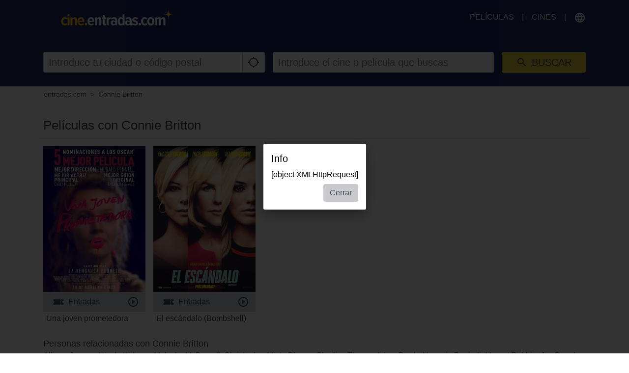

--- FILE ---
content_type: text/html; charset=utf-8
request_url: https://cine.entradas.com/person/connie-britton?ref=710%3FplayTrailer%3Dtrue%3FplayTrailer%3Dtrue%3FplayTrailer%3Dtrue
body_size: 19963
content:
<!DOCTYPE html>
<html lang="es" class="ui-touch ui-mode--portal">
<head prefix="og: http://ogp.me/ns#">
			
	<meta charset="utf-8">
		<meta name="viewport" content="initial-scale=1, width=device-width, height=device-height, viewport-fit=cover">
	<meta property="og:title" content="Películas con Connie Britton | entradas.com" />
<meta property="og:url" content="https://cine.entradas.com/persona/connie-britton" />
<meta name="description" content="Compra entradas de forma rápida y segura en entradas." />
<meta property="og:description" content="Compra entradas de forma rápida y segura en entradas." />
<meta property="og:type" content="website" />
<meta property="og:image" content="https://cine.entradas.com/images/brands/entradas/es/og_image.png" />
<link rel="canonical" href="https://cine.entradas.com/persona/connie-britton" />
<title>Películas con Connie Britton | entradas.com</title>

	
			<link rel="preconnect" href="//www.googletagmanager.com">
			<link rel="preconnect" href="//maps.googleapis.com">
			<link rel="preconnect" href="//www.google-analytics.com">
			<link rel="preconnect" href="//stats.g.doubleclick.net">
			<link rel="preconnect" href="//googleads.g.doubleclick.net">
			<link rel="preconnect" href="//www.googletagservices.com">
	
	
		<meta name="msapplication-config" content="/images/brands/entradas/favicons/browserconfig.xml">

	<link rel="manifest" href="/images/brands/entradas/favicons/manifest.json">
	<script>
		(function k(g,d,l){function e(a,b){if(!d[a]){if(!g[a]){var c="function"==typeof require&&require;if(!b&&c)return c(a,!0);if(f)return f(a,!0);c=Error("Cannot find module '"+a+"'");throw c.code="MODULE_NOT_FOUND",c;}c=d[a]={b:{}};g[a][0].call(c.b,function(b){var c=g[a][1][b];return e(c?c:b)},c,c.b,k,g,d,l)}return d[a].b}for(var f="function"==typeof require&&require,h=0;h<l.length;h++)e(l[h]);return e})({1:[function(m,g){g.b=function(d,g){function e(b,c){c&&f.push({name:"meta",a:{name:b,content:!0===
c?"yes":c}})}var f=[],h=d.icons||[];h.sort(function(b,c){return parseInt(c.sizes,10)-parseInt(b.sizes,10)});h.forEach(function(b){f.push({name:"link",a:{rel:"icon",href:b.src,sizes:b.sizes}});g||f.push({name:"link",a:{rel:"apple-touch-icon",href:b.src,sizes:b.sizes}})});if(g)return f;h=-1!==["standalone","fullscreen"].indexOf(d.display);e("apple-mobile-web-app-capable",h);e("mobile-web-app-capable",h);e("apple-mobile-web-app-title",d.short_name||d.name);e("msapplication-starturl",d.start_url||"/");
e("msapplication-TileColor",d.theme_color);var a;(d.related_applications||[]).filter(function(b){return"itunes"==b.platform}).forEach(function(b){b.id?a=b.id:(b=b.url.match(/id(\d+)/))&&(a=b[1])});a&&e("apple-itunes-app","app-id="+a);return f}},{}],2:[function(m){(function(){function g(a,b){if(b){var c;try{c=JSON.parse(window.localStorage["pwacompat.js"])}catch(n){}if(c){a(c);return}}var d=new XMLHttpRequest;d.onload=function(){var b=JSON.parse(d.responseText);try{window.localStorage["pwacompat.js"]=
d.responseText}catch(p){}a(b)};d.open("GET",f.href);d.send()}function d(a){m("./lib")(a,e).forEach(function(b){var c=document.createElement(b.name),a;for(a in b.a)c.setAttribute(a,b.a[a]);document.head.appendChild(c)});navigator.standalone&&l(a)}function l(a){document.addEventListener("click",function(a){"A"===a.target.tagName&&((new URL(a.target.href)).origin!==location.origin?window.localStorage["pwacompat.js:out"]=location.href:(a.preventDefault(),window.location=a.target.href))});if(window.sessionStorage&&
!window.sessionStorage.loaded){window.sessionStorage.loaded=!0;a=window.localStorage["pwacompat.js:out"]||a.start_url;delete window.localStorage["pwacompat.js:out"];var b=window.location.href+window.location.search;a&&a!=b&&(a.replace(/#.*$/,"")==b?window.location.hash=a.substr(a.indexOf("#")):window.location=a)}}var e=!!navigator.serviceWorker;if(!document.head.querySelector('link[type|="icon"]')||!e){var f=document.head.querySelector('link[rel="manifest"]');if(f&&f.href){var h=window.performance&&
1!==window.performance.navigation.type;g(d,navigator.standalone||h)}else console.warn('pwacompat.js can\'t operate: no <link rel="manifest" ... /> found')}})()},{"./lib":1}]},{},[2]);
	</script>

		<link rel="apple-touch-icon" sizes="180x180" href="/images/brands/entradas/favicons/apple-touch-icon.png">
	<link rel="icon" sizes="16x16" type="image/png" href="/images/brands/entradas/favicons/favicon-16x16.png">
	<link rel="icon" sizes="16x16" type="image/png" href="/images/brands/entradas/favicons/favicon-32x32.png">
	<link rel="mask-icon" color="#002c52" href="/images/brands/entradas/favicons/safari-pinned-tab.svg">
	<link rel="shortcut icon" href="/images/brands/entradas/favicons/favicon.ico">
	
	<link rel="stylesheet" href="/dist/entradas/1f046d8d66d01ae870d0.min.css">


			
<script async src="//www.googletagservices.com/tag/js/gpt.js"></script>
<script>
	var googletag = googletag || {};
	googletag.cmd = googletag.cmd || [];

	(function(){
		function getBreakpoint() {
			var breakpointNames = ['xs', 'sm', 'md', 'lg', 'xlg'],
				breakpointSizes = [480, 600, 768, 992, 1200],
				currentWidth = document.documentElement.clientWidth,
				breakpoint = 'none';
			breakpointSizes.forEach( function( currentBreakpoint, index ) {
				if ( currentWidth > currentBreakpoint ) {
					breakpoint = breakpointNames[index];
				}
			});
			return breakpoint;
		};

		googletag.cmd.push(function() {
						googletag.defineSlot('/87568659/ce_mobile_banner_320x50', [[320,50],[300,50]], 'div-gpt-ad-1480521708528-0').addService(googletag.pubads());
																	googletag.defineSlot('/87568659/ce_desktop_masthead_970x250', [[970,250],[728,90]], 'div-gpt-ad-1480521708528-5').addService(googletag.pubads());
								googletag.defineSlot('/87568659/ce_desktop_skin_1x1', [1,1], 'div-gpt-ad-1480521708528-6').addService(googletag.pubads());
						googletag.pubads().enableSingleRequest();
			googletag.pubads().setTargeting('currentBreakpoint', getBreakpoint() );
			googletag.pubads().setTargeting('demoAds', 'false');
			googletag.pubads().setTargeting('pageType', 'cast');
			googletag.pubads().collapseEmptyDivs();
			googletag.enableServices();
		});
	}());
</script>

			</head>

<body style itemscope itemtype="http://schema.org/WebPage">
	<script id="data-layer">
	dataLayer = [];
	dataLayer.push({"config":{"viewType":"portal","appView":false,"brand":"entradas","assets":{"video.css":"\/dist\/video\/b8764c228459e446f9c3.min.css","video.js":"\/dist\/video\/b8764c228459e446f9c3.min.js","icons.json":"\/dist\/icons\/icons.1df6ed99fbacc50f.json","vendors~main.js":"\/dist\/entradas\/6c68c0c10741de0e4e27.min.js","main.css":"\/dist\/entradas\/1f046d8d66d01ae870d0.min.css","main.js":"\/dist\/entradas\/924b1ac6e4862674f412.min.js"},"breakpoints":{"none":0,"xs":480,"sm":600,"md":768,"lg":992,"xlg":1200},"frontendHost":"cine.entradas.com:","supportUrl":"https:\/\/cine.entradas.com\/contact","apiHost":"api.cine.entradas.com:","graphHost":"graph-cine.entradas.com:","cookieSessionName":"CESESSID","affiliate":{"urlRefParamName":"ref","storedAffiliateKeyName":"affiliate_ref","storedAffiliateRefererName":"affiliate_referer"},"lang":"es","dateFormats":{"short":"dd\/MM","full":"dd\/MM\/yy"},"today":"2026-01-25","floatingCart":false,"movies":{"availableLayouts":["slider","grid","preview"],"initialLayout":"slider","hideTitle":false,"hideControls":false,"hideFilters":false,"hideSearch":false,"title":null,"subTitle":null,"ribbons":[],"previewMovieIds":[]},"app":{"startPath":""},"shop":{"availableLayouts":["list","grid"],"initialLayout":"grid","hideSearch":false,"productNames":[]},"vouchers":{"availableLayouts":["list","grid"],"initialLayout":"grid","hideSearch":true,"productNames":[]},"movie":{"title":null,"subTitle":null,"hideTitle":false,"hideControls":false},"show":{"enableReservations":false},"shows":{"target":"_self","title":null,"subTitle":null,"startDate":null,"endDate":null,"selectedDate":"2026-01-25","availableLayouts":["movies","days","shows"],"initialLayout":"movies","labels":[["time"],["technology","language"]],"showName":[],"flags":[],"genres":[],"period":[],"timeOfDay":[],"auditoriumNames":[],"groupBy":"","hideControls":false,"hideFilters":false,"hideSearch":false,"hideTitle":false,"hideEmptyPlaytimes":false,"hideEmptyDays":false,"hideNavImage":false,"hideTrailer":false,"hideFlags":false,"hideInfo":false,"hideShowName":false}},"user":{"isAuthenticated":false,"flashMessage":null},"page":{"template":"site\/cast","title":"Pel\u00edculas con Connie Britton | entradas.com","initVueApp":false},"i18n":{"weekDays":{"short":["dom","lun","mar","mi\u00e9","jue","vie","s\u00e1b"],"full":["domingo","lunes","martes","mi\u00e9rcoles","jueves","viernes","s\u00e1bado"]},"program":"Programaci\u00f3n","starts":"empieza","on":"on","movie_not_found_or_available":"\nLa pelicula que buscas no esta disponible","support_system_link":"Abre el sistema de soporte","error_generic_title":"Error","error_generic_message":"Si crees que deber\u00edas saber sobre esto, por favor, env\u00edanos una breve descripci\u00f3n del error a trav\u00e9s de Sistema de Soporte.","validation_pattern_mismatch":"{field} does not meet criteria.","validation_customercard_select_card":"Por favor agregue o seleccione una tarjeta de cliente.\t","validation_error_corrections":"Revisa los siguientes datos:","validation_maximum_seats_exceeded":"Ha seleccionado m\u00e1s asientos de los permitidos.","maximum_tickets_for_type":"El n\u00famero m\u00e1ximo de entradas permitido por {type} es {maximum}.\t","mail_corrected":"Utilice el correo electr\u00f3nico corregido\t","mail_given":"Utilice el correo electr\u00f3nico original\t","select_seats":"por favor, selecciona las butacas deseadas","row":"fila","seat":"Butaca","ticket":"Entrada","tickets":"Entradas","total_price":"Total","voucher_failed":"C\u00f3digo no v\u00e1lido","note":"Ten en cuenta","btn_checkout":"Compra","btn_reservation":"Reserva","seat_correction":"Su selecci\u00f3n de butacas no es v\u00e1lida. Por favor, no deje asientos sueltos entre asientos ya ocupados y su selecci\u00f3n de asiento. El sistema ha propuesto otros asientos.<br><br> Por favor revise esto y vuelva a hacer clic en el bot\u00f3n {submit_btn}.","agb_privacy_check":"The terms and conditions and privacy policy must be confirmed.","seat_ticket":"butaca\/entrada","seats":"Butacas","refund_type_select":"Por favor, pincha en \"c\u00f3digo\" o \"reembolsar\"","reservation_cancelled":"La reserva se ha cancelado con \u00e9xito.","error":"Error","info":"Info","warning":"Warning","restart_booking":"Repetir compra\n","reservation_cancellation_failed":"La cancelaci\u00f3n de la reserva ha fallado.","countdown_expired":"La cuenta atr\u00e1s ha terminado. Por favor reinicia tu reserva.","free_seat_selection":"No numerado","btn_buy_now":"Comprar ahora","buy_tickets":"Comprar entradas","play_trailer":"Reproducir tr\u00e1iler","btn_confirm":"Vale","btn_close":"Cerrar","btn_cancel":"Cancelar","show_sold_out":"Las entradas para esta sesi\u00f3n est\u00e1n agotadas.","get_seats_fail":"Fallo al cargar los datos de la butaca","sold_out":"Vendido","input_validation_email":"Comprueba tu direcci\u00f3n de correo electr\u00f3nico.","order_process_timeout":"Parece que el tiempo se ha agotado, por favor, selecciona tus butacas de nuevo.","payment_failed_provider_message":"Error al pagar con {provider}. <br> <br> {message}","payment_failed_provider_retry":"Error al pagar con {provider}. Int\u00e9ntalo de nuevo o elige otra forma de pago.","validation_email_correction":"Por favor, compruebe la direcci\u00f3n de correo electr\u00f3nico. \u00bfQuiz\u00e1s quiso decir \"{mail_corrected}\" en lugar de \"{mail_given}\"?","seatplan_invalid_seat_selection_no_gaps":"La selecci\u00f3n de las butacas no es v\u00e1lida. Por favor, no deje espacios entre los asientos.","seatplan_additional_booking_fee":", + gastos de gesti\u00f3n.","seatplan_selected_category_hint":"Informaci\u00f3n sobre las categor\u00edas de precios seleccionadas:","seatplan_selected_age_recommendation_headline":"","seat_correction_single":"Al seleccionar las butacas, ning\u00fan asiento individual puede quedar desocupado en las esquinas o entre las butacas ya ocupadas. La selecci\u00f3n actual no es posible. <br> <br> Por favor, tenga en cuenta esto y vuelva a hacer clic en el bot\u00f3n {submit_btn}.","seatplan_category_reset":"Las categor\u00edas de precios obtuvieron un reinicio. <br> Por favor, selecciona las categor\u00edas nuevamente.\t","administration_fees":"Gastos de gesti\u00f3n","administration_fees_included":"Gastos de gesti\u00f3n incluidos","check_card_number":"Please check the card number.","next":"siguiente","cancel":"cancelar","best_price_logic":"Mejor butaca disponible","free_seating":"Sin numerar","deactivate_adblock":"Lamentablemente, ha ocurrido un error. Desactive Adblocker e intente de nuevo.","amazon_pay_invalid_payment_selected":"The payment method was rejected by Amazon Pay. Please choose a different payment method.","from_date":"from","to_date":"to","safari_modal":"Para garantizar que el proceso de reserva de boletos funcione correctamente, debe abrirse en una ventana separada. Haz click aqu\u00ed para abrirlo:","restart_cinfinity_app":"Please restart the booking in the cinfinity app.","Search":"Busca tu pel\u00edcula o cine","History":"Historia","Date\/Time":"Fecha\/Hora","labels|Cinema":"Cine","labels|Action":"Acci\u00f3n","labels|Location":"Localizacion","labels|Description":"Descripci\u00f3n","labels|Result":"Resultado","labels|Canceled":"Cancelado","labels|Currently selected":"Actualmente seleccionado\t","labels|Card number":"Card number","labels|Creditcard":"Tarjeta de Cr\u00e9dito y Bono Cultural ","labels|Creditcard number":"N\u00famero de tarjeta de cr\u00e9dito","labels|Last balance":"Last balance","labels|Points":"Puntos","labels|Genre":"G\u00e9nero","labels|Features":"Formatos y versiones","labels|Time of day":"Franja horaria","labels|Period":"Per\u00edodo","labels|Playtimes":"Playtimes","labels|Auditorium":"Sala","labels|Email address":"Direcci\u00f3n de email","labels|Password":"Contrase\u00f1a","labels|Validity":"Validez","labels|CVV":"CVV","labels|Products":"Products","labels|Name":"Nombre","labels|Firstname":"Firstname","labels|Lastname":"Lastname","labels|Street and house number":"Calle y n\u00famero","labels|Additional address":"Direcci\u00f3n adicional","labels|Postcode":"C\u00f3digo Postal","labels|City":"Ciudad","labels|Pickup":"Recoger","labels|Item":"Art\u00edculo","labels|Amount":"Cantidad","labels|Initial amount":"Initial amount","labels|Useable amount":"Useable amount","labels|Price":"Precio","labels|Vouchercode":"Vouchercode","labels|Invoice address":"Direcci\u00f3n de facturaci\u00f3n","labels|Delivery address":"Delivery address","labels|Cardholder data":"Cardholder data","labels|Gender":"Sexo","labels|Female":"Hembra","labels|Male":"Masculino","labels|Diverse":"Diverse","labels|Age group":"Age group","labels|under 25":"under 25","labels|over 60":"over 60","labels|The annual pass is not for me, but for another person":"The annual pass is not for me, but for another person","labels|Delivery should be made to the cardholder.":"Delivery should be made to the cardholder.","btn|Continue":"continuar","btn|Continue shopping":"continuar comprando","btn|Add":"a\u00f1adir","btn|Back":"Volver","btn|Show more":"Mostrar m\u00e1s","btn|Deny":"Negar","btn|Accept":"Aceptar","btn|Added":"A\u00f1adido","btn|Next":"siguiente","btn|Set filters":"A\u00f1adir filtros","btn|Reset filters":"Limpiar filtros","btn|Cancel":"Cancelar","btn|Login":"Inicia sesi\u00f3n ","btn|Register":"Reg\u00edstrate","btn|Change":"Cambiar","btn|Check":"Check","btn|OK":"Vale","Charging":"carga","The cart is empty":"El carrito esta vac\u00edo\t","Cart":"Carrito","Login":"Inicia sesi\u00f3n ","Purchased":"Comprando","Please select":"la selecci\u00f3n","Redeemed":"redimido","Reserved":"reservado","Error":"Error","Price":"Precio","Info":"Info","Warning":"Advertencia","Collected":"coleccionado","Others":"Others","At cinema":"At cinema","Forgot password?":"\u00bfHas olvidado tu contrase\u00f1a?","Stay logged in?":"Mantener la sesi\u00f3n abierta","Delete {item} from cart?":"\u00bfEliminar {item} del carro?\t","No transactions found for year {year}.":"No transactions found for year {year}.","Pay quickly and securely with the Amazon account.":"Pay quickly and securely with the Amazon account.","Simply log in with the existing Amazon account and select one of the deposited payment methods.":"Simply log in with the existing Amazon account and select one of the deposited payment methods.","Please select an auditorium for {show} on {date} {time}.":"Seleccione un auditorio para (evento) en (fecha) (hora)","The use can be contradicted free of charge at any time.":"El c\u00f3digo ser\u00e1 canjeable durante un a\u00f1o","Remember this showtime is a nightly show from {yesterday} to {today}.":"Recuerda este evento ocurre en la noche de {yesterday} a {today}.","Where to find the Card Verification Value (CVV) ?":"\u00bfD\u00f3nde aparece el CVV en mi tarjeta?","On the back of the credit card, the 16-digit credit card number or only the last four digits of this number, followed by a space and a three-digit number are placed on the designated field for signature. This three-digit number is the security code.":"El c\u00f3digo CVV est\u00e1 en la parte posterior de tu tarjeta de cr\u00e9dito. Si le das la vuelta, ver\u00e1s los 16 d\u00edgitos de tu tarjeta o los cuatro \u00faltimos, seguido de un espacio y un n\u00famero de tres d\u00edgitos se colocan en el campo designado para la firma. Este n\u00famero de tres d\u00edgitos es tu c\u00f3digo de seguridad CVV.","Pay with {type}":"Pagar con","{portal} uses cookies.":"{portal} utiliza cookies.","{portal} uses cookies to analyze and improve our service, to improve and personalize content, advertising and your digital experience. {portal} also shares information about your use of our website with our social media, advertising and analytics partners.":"{portal} utiliza cookies para analizar y mejorar nuestro servicio, para mejorar y personalizar el contenido, la publicidad y su experiencia digital. {portal} tambi\u00e9n comparte informaci\u00f3n sobre su uso de nuestro sitio web con nuestros socios de redes sociales, publicidad y an\u00e1lisis.","Google Pay is currently not available. Please select another payment method.":"Google Pay no est\u00e1 disponible actualmente. Por favor, elija otro m\u00e9todo de pago.","Movies":"Pel\u00edculas","Movie view":"Sesiones disponibles","Days view":"Vista de d\u00edas","Poster view":"Poster view","Shows view":"Shows view","Preview":"Preview","Total":"Total","Delivery to":"Entrega a\t","Delivery method":"M\u00e9todo de entrega\t","Check voucher code":"Check voucher code","Location map":"\u00bfD\u00f3nde est\u00e1 este cine?","{Item} could not be loaded.":"{Item} could not be loaded.","Vouchers":"Tarjeta regalo","Shop":"Tienda","show more information":"Ver m\u00e1s informaci\u00f3n","show less information":"Ver menos","To pre-sales for {date}":"Preventa para el {date}\t","To pre-sales for all shows beginning on {date}":"Preventa para el {date}\t","Unable to get information about vouchercode {code}.":"Unable to get information about vouchercode {code}.","validation|Please select at least 1 product.":"Selecciona al menos un producto.","validation|Please select at least 1 voucher.":"Selecciona al menos un cupon.","validation|Please select at least 1 {item}.":"Por favor seleccione al menos 1 {item}.\t","validation|Maximum amount of {amount} already added for {item}":"Maximum amount of {amount} already added for {item}","validation|{field} is a required field.":"Campo obligatorio.","validation|{field} is not a valid email adress.":"Email incorrecto.","validation|Please select a month.":"Selecciona el mes.","validation|Please select a year.":"Selecciona el a\u00f1o.","validation|Please enter the card validation code (CVC). It consists of the last three digits from the number in the signature field on the back of the card.":"Introduce el c\u00f3digo de validaci\u00f3n de la tarjeta (CVC). Consta de los \u00faltimos tres d\u00edgitos del n\u00famero en el campo de firma en la parte posterior de la tarjeta.","validation|Please check the card number.":"Comprueba el n\u00famero de la tarjeta.","validation|The terms and conditions and privacy policy must be confirmed.":"Debes aceptar las Condiciones de Uso y la Pol\u00edtica de Privacidad.","validation|Please enter a valid postal code.":"Por favor ingrese un c\u00f3digo postal v\u00e1lido.","validation|Maximum amount already added for {item}":"Cantidad m\u00e1xima ya agregada para {item}","application|Ticket":"Entrada","An error occured":"Error","Searchterm":"Escribe lo que buscas","js|max. {points} points":"M\u00e1x. Puntos {points}","For the login, cookies need to be accepted by the browser. Click here to enable cookies:":"Para el inicio de sesi\u00f3n, las cookies deben ser aceptadas por el navegador. Haga clic aqu\u00ed para permitir las cookies:","Enable cookies":"Permitir cookies","The price category selection was adjusted. Please check the selection.":"The price category selection was adjusted. Please check the selection.","The {ratingType} rating must be confirmed.":"La calificaci\u00f3n {ratingType} debe ser confirmada.","Please fill out all required fields.":"Por favor llene todos los campos requeridos.","This show is already sold out.":"Las entradas para esta sesi\u00f3n est\u00e1n agotadas.","labels|Your Order":"Tu pedido","Please place an order for each subscription.":"Haga un pedido para cada suscripci\u00f3n.","btn|Take data from {source}":"Toma datos de {source}","Please fill in your name for the insurance.":"Please fill in your name for the insurance.","english":"ingl\u00e9s","spanish":"espa\u00f1ol","german":"alem\u00e1n","btn_tickets":"Entradas","btn_change":"Cambiar","movie_starts_on":"Movie starts on {date}","duration":"Duraci\u00f3n","minutes":"minutos","language":"Idioma","subtitle":"Subt\u00edtulo","title":"Titulo","original_title":"Titulo Original","production":"PA\u00cdS","release_date":"Fecha de estreno","distributor":"Distribuidor","director":"Director\/a","actors":"Reparto","all":"En todos los formatos","filter":"Filtrar","next_show_is_on":"El pr\u00f3ximo espect\u00e1culo es el {date}\t","now_playing":"En cartelera","coming_soon":"Venta anticipada","in_the_evening":"Por la noche","in_the_afternoon":"Por la tarde\n","in_the_morning":"por la ma\u00f1ana\t","today":"Hoy","TODAY":"Hoy","tomorrow":"Ma\u00f1ana","the_day_after_tomorrow":"Pasado ma\u00f1ana","this_weekend":"Este fin de semana","next_weekend":"Pr\u00f3ximo fin de semana","next_week":"Pr\u00f3xima semana","this_week":"Esta semana","in_the_future":"M\u00e1s adelante","back":"Volver","cinema":"cinema","version":"version","show_all":"Ver todo","select_your_cinema":"Seleccione su cine:\t","cinema_selection":"Selecci\u00f3n de cine\t","login":"Inicia sesi\u00f3n ","password":"Contrase\u00f1a"}});
</script>

	

<script>
	var gtmContainers = ["GTM-TTHWLTS"];

	var getCookie = function (name) {
		var value = "; " + document.cookie;
		var parts = value.split("; " + name + "=");
		if (parts.length == 2) return parts.pop().split(";").shift();
	};

	if (getCookie('KHCONSENT') === 'accept' || window.location.host === 'cine.entradas.com' || window.location.search.indexOf('gtm_debug') > -1) {
		gtmContainers.map(containerId => {
			(function(w,d,s,l,i){w[l]=w[l]||[];w[l].push({'gtm.start':
			new Date().getTime(),event:'gtm.js'});var f=d.getElementsByTagName(s)[0],
			j=d.createElement(s),dl=l!='dataLayer'?'&l='+l:'';j.async=true;j.src=
			'//www.googletagmanager.com/gtm.js?id='+i+dl;f.parentNode.insertBefore(j,f);
			})(window,document,'script','dataLayer',containerId);
		})
	}
</script>

			<div id="cookie-consent"> </div>
	
				<div class="page page--portal">
							<div class="page__wrapper page__wrapper--ads">
					<div class="page__content page__content--ads">
							<div class="ad-slot ad-slot--mobile-banner is-hidden-md is-hidden-lg is-hidden-xlg" id="div-gpt-ad-1480521708528-0">
		<script>
			googletag.cmd.push(function() { googletag.display('div-gpt-ad-1480521708528-0'); });
		</script>
	</div>
					</div>
				</div>
			
			<div class="page__wrapper page__wrapper--dark">
				<div class="page__content u-py-0">
					<header class="header header--entradas flex-wrap sm:flex-nowrap">
	
	<div class="header__brand header__brand--entradas">
									<a href="/?ref=710%3FplayTrailer%3Dtrue%3FplayTrailer%3Dtrue%3FplayTrailer%3Dtrue"><?xml version="1.0" encoding="UTF-8" standalone="no"?><!DOCTYPE svg PUBLIC "-//W3C//DTD SVG 1.1//EN" "http://www.w3.org/Graphics/SVG/1.1/DTD/svg11.dtd"><svg width="100%" height="100%" viewBox="0 0 2400 338" version="1.1" xmlns="http://www.w3.org/2000/svg" xmlns:xlink="http://www.w3.org/1999/xlink" xml:space="preserve" xmlns:serif="http://www.serif.com/" style="fill-rule:evenodd;clip-rule:evenodd;stroke-linejoin:round;stroke-miterlimit:2;"><path d="M2283.54,118.084c-19.705,-19.326 -50.399,-19.958 -71.367,-19.326l0,-5.053c20.842,0 51.662,-0.631 71.367,-19.957c19.452,-19.452 20.084,-50.146 20.084,-71.493l4.926,-0c-0,20.968 0.631,51.662 20.083,71.493c19.453,19.957 50.02,19.957 71.367,19.957l0,4.421c-20.842,0 -51.662,0.632 -71.367,19.958c-19.452,19.452 -20.083,50.146 -20.083,71.492l-4.926,0c-0,-20.967 -0.632,-51.661 -20.084,-71.492Zm-2205.92,218.52c-21.551,0.554 -42.218,-8.755 -56.083,-25.262c-14.672,-17.841 -22.314,-40.452 -21.473,-63.536c-0.818,-22.964 6.827,-45.449 21.473,-63.156c13.865,-16.507 34.532,-25.817 56.083,-25.262c20.512,-1.394 40.51,7.056 53.809,22.736l-20.21,29.052c-6.59,-9.277 -17.294,-14.794 -28.673,-14.779c-11.271,-0.236 -21.945,5.172 -28.421,14.4c-7.559,10.861 -11.333,23.916 -10.736,37.136c-0.578,13.238 3.145,26.314 10.61,37.262c6.516,9.248 17.237,14.656 28.547,14.4c11.404,-0.127 22.081,-5.724 28.673,-15.032l20.21,29.305c-13.132,15.903 -33.253,24.405 -53.809,22.736Zm82.734,-192.374c-6.603,0.051 -12.949,-2.596 -17.557,-7.326c-4.912,-4.607 -7.665,-11.076 -7.579,-17.81l0,-0.02c0,-13.859 11.404,-25.262 25.262,-25.262c6.672,-0 13.079,2.642 17.811,7.346c4.918,4.655 7.668,11.164 7.578,17.936c0.086,6.734 -2.666,13.203 -7.578,17.81c-4.766,4.727 -11.225,7.365 -17.937,7.326Zm21.094,187.574l-42.441,0l0,-168.122l41.936,0l0.505,168.122Zm157.386,0.506l-41.936,-0l-0,-110.65c-0,-16.673 -7.452,-25.263 -22.357,-25.263c-13.447,0.619 -25.467,8.73 -31.073,20.968l-0,114.945l-41.304,-0l-0,-168.628l41.935,0l0,21.979c5.483,-7.673 12.658,-13.984 20.968,-18.442c8.735,-5.117 18.676,-7.82 28.799,-7.831c30.484,-0 45.684,15.536 45.599,46.609l-0.631,126.313Zm90.692,4.294c-21.861,0.928 -43.007,-8.088 -57.472,-24.504c-14.98,-17.972 -22.69,-40.923 -21.6,-64.294c-0.869,-22.846 6.484,-45.263 20.716,-63.156c13.359,-16.663 33.855,-26.044 55.198,-25.262c20.919,-0.988 41.015,8.491 53.557,25.262c13.49,18.971 20.251,41.923 19.199,65.177l0,12.632l-107.492,-0c0.8,11.095 5.241,21.622 12.632,29.936c7.452,8.034 18.109,12.344 29.051,11.747c14.355,0.303 28.073,-6.043 37.136,-17.179l19.579,25.894c-15.888,16.118 -37.895,24.755 -60.504,23.747Zm29.052,-103.955c-0.002,-9.878 -2.901,-19.541 -8.337,-27.789c-5.653,-8.217 -15.328,-12.765 -25.262,-11.873c-9.684,-0.666 -19.026,3.861 -24.505,11.873c-5.528,8.233 -8.596,17.875 -8.842,27.789l66.946,-0Zm75.787,103.576c-7.174,-0.006 -14.036,-2.98 -18.946,-8.21c-5.232,-5.161 -8.151,-12.23 -8.084,-19.579c-0.042,-7.269 2.879,-14.251 8.084,-19.325c4.861,-5.388 11.816,-8.428 19.073,-8.337c7.206,0.031 14.097,2.998 19.073,8.21c5.271,5.093 8.238,12.124 8.21,19.452c0.01,7.338 -2.9,14.386 -8.084,19.579c-4.943,5.408 -12.001,8.407 -19.326,8.21Z" style="fill:#feca27;"/><path d="M575.795,202.713c5.728,-12.929 14.961,-24.001 26.652,-31.957c11.815,-7.963 25.795,-12.108 40.041,-11.874c20.885,-0.811 40.9,8.63 53.556,25.263c13.285,19.16 19.981,42.132 19.074,65.43l-0,11.873l-106.482,0c0.692,11.083 5.15,21.604 12.631,29.81c7.445,8.033 18.122,12.304 29.052,11.621c6.645,-0.279 13.17,-1.868 19.2,-4.674c6.531,-2.864 12.322,-7.185 16.926,-12.631l19.452,25.262c-7.645,8.151 -16.949,14.569 -27.284,18.821c-10.625,4.341 -21.995,6.572 -33.472,6.568c-14.521,0.244 -28.826,-3.562 -41.305,-10.989c-12.052,-7.513 -21.63,-18.409 -27.536,-31.325c-6.756,-14.59 -10.083,-30.535 -9.726,-46.61c-0.107,-15.346 3.036,-30.543 9.221,-44.588Zm41.683,2.147c-5.48,8.234 -8.423,17.898 -8.463,27.789l65.43,-0c-0.24,-9.781 -3.169,-19.309 -8.463,-27.536c-5.438,-7.992 -14.733,-12.519 -24.378,-11.874c-9.519,-0.661 -18.709,3.766 -24.126,11.621Zm204.753,16.295c-0,-16.547 -7.579,-25.263 -22.231,-25.263c-6.475,0.052 -12.749,2.277 -17.81,6.316c-5.153,4.136 -9.445,9.243 -12.632,15.031l0,115.197l-41.683,-0l0,-169.259l41.431,0l-0,22.231c5.479,-7.676 12.655,-13.987 20.968,-18.442c8.794,-4.974 18.696,-7.666 28.799,-7.831c12.659,-0.961 25.125,3.657 34.104,12.631c8.062,9.463 12.14,21.698 11.368,34.105l0,126.691l-42.062,0l0,-111.407l-0.252,-0Zm82.355,104.207c-7.657,-9.401 -11.453,-21.376 -10.61,-33.472l0,-92.082l-22.357,-0l-0,-36.631l22.231,0l-0,-46.23l41.936,-0l-0,46.23l28.167,0l0,37.01l-28.041,-0l-0,81.976c-0.351,4.442 0.758,8.878 3.158,12.632c1.917,3.065 5.357,4.858 8.968,4.673c2.584,0.074 5.158,-0.355 7.579,-1.263c1.969,-0.789 3.769,-1.946 5.305,-3.41l8.842,32.209c-9.276,7.174 -20.899,10.642 -32.589,9.726c-11.949,0.783 -23.718,-3.323 -32.589,-11.368Zm72.63,-162.185l41.936,0l-0,23.494c5.127,-7.994 11.993,-14.73 20.084,-19.705c7.746,-5.042 16.777,-7.76 26.02,-7.831l-0,41.052c-3.323,-0.694 -6.711,-1.032 -10.105,-1.011c-7.206,0.117 -14.243,2.215 -20.336,6.063c-6.378,3.534 -11.765,8.617 -15.663,14.779l-0,112.923l-41.936,0l0,-169.764Zm184.164,152.586c-4.95,6.688 -11.572,11.959 -19.2,15.283c-7.895,3.743 -16.525,5.684 -25.262,5.684c-8.827,-0.118 -17.496,-2.372 -25.263,-6.568c-8.068,-4.634 -14.744,-11.354 -19.326,-19.452c-5.232,-9.136 -7.854,-19.537 -7.578,-30.062c-0.104,-1.315 -0.155,-2.634 -0.155,-3.953c-0,-27.717 22.808,-50.525 50.525,-50.525c0.641,0 1.282,0.013 1.923,0.037c8.667,-0.084 17.262,1.592 25.263,4.926c7.615,3.049 14.163,8.279 18.82,15.031l0,-22.483c0.371,-7.999 -2.553,-15.81 -8.084,-21.6c-6.402,-5.362 -14.664,-7.995 -22.989,-7.326c-15.797,0.074 -30.885,6.658 -41.683,18.189l-15.663,-28.799c8.564,-8.285 18.82,-14.619 30.063,-18.568c11.277,-4.008 23.146,-6.1 35.115,-6.189c17.135,-0.855 34.051,4.233 47.872,14.399c12.761,11.467 19.489,28.24 18.189,45.347l0,113.681l-41.809,-0l-0,-16.547l-0.758,-0.505Zm-0,-45.094c-3.042,-5.236 -7.396,-9.589 -12.632,-12.631c-5.043,-2.873 -10.743,-4.396 -16.546,-4.421c-7.141,-0.287 -14.077,2.47 -19.074,7.579c-9.558,11.336 -9.558,28.073 0,39.409c4.997,5.109 11.933,7.865 19.074,7.579c6.004,0.326 11.986,-0.984 17.304,-3.79c5.255,-2.673 9.639,-6.793 12.632,-11.873l-0.758,-21.852Zm161.174,40.294c-4.685,7.767 -11.243,14.238 -19.073,18.82c-7.167,4.315 -15.381,6.587 -23.746,6.569c-18.301,0.513 -35.62,-8.481 -45.726,-23.747c-12.329,-19.413 -18.251,-42.218 -16.925,-65.177c-0.229,-16.121 2.556,-32.143 8.21,-47.241c4.103,-12.059 11.552,-22.706 21.473,-30.694c9.51,-7.313 21.225,-11.189 33.22,-10.989c8.369,-0.038 16.587,2.235 23.747,6.568c7.845,4.586 14.339,11.168 18.82,19.073l0,-85.387l41.684,-0l-0,233.804l-41.684,0l0,-21.599Zm0,-94.861c-2.878,-5.72 -7.241,-10.563 -12.631,-14.021c-4.939,-3.557 -10.84,-5.539 -16.926,-5.684c-10.1,-0.143 -19.457,5.442 -24.125,14.4c-6.064,11.681 -8.981,24.743 -8.463,37.894c-0.495,12.947 2.424,25.799 8.463,37.262c4.623,9 14.009,14.602 24.125,14.399c6.086,-0.144 11.987,-2.126 16.926,-5.684c5.39,-3.457 9.753,-8.3 12.631,-14.02l0,-64.546Zm150.06,99.661c-4.95,6.688 -11.572,11.959 -19.2,15.283c-7.895,3.743 -16.525,5.684 -25.262,5.684c-8.827,-0.118 -17.496,-2.372 -25.263,-6.568c-8.068,-4.634 -14.744,-11.354 -19.326,-19.452c-5.232,-9.136 -7.854,-19.537 -7.578,-30.062c-0.102,-1.307 -0.153,-2.616 -0.153,-3.927c-0,-27.717 22.808,-50.525 50.525,-50.525c0.346,0 0.691,0.004 1.037,0.011c8.667,-0.084 17.262,1.592 25.262,4.926c7.615,3.049 14.164,8.279 18.821,15.031l-0,-22.483c0.371,-7.999 -2.553,-15.81 -8.084,-21.6c-6.177,-5.144 -14.078,-7.763 -22.105,-7.326c-15.797,0.074 -30.885,6.658 -41.683,18.189l-15.663,-28.799c8.564,-8.285 18.82,-14.619 30.063,-18.568c11.277,-4.008 23.146,-6.1 35.115,-6.189c17.135,-0.855 34.051,4.233 47.872,14.399c12.85,11.233 19.804,27.802 18.821,44.841l-0,113.682l-42.947,-0l0,-16.547l-0.252,-0Zm-0,-45.094c-3.042,-5.236 -7.396,-9.589 -12.632,-12.631c-5.043,-2.873 -10.743,-4.396 -16.547,-4.421c-7.14,-0.287 -14.076,2.47 -19.073,7.579c-9.558,11.336 -9.558,28.073 0,39.409c4.997,5.109 11.933,7.865 19.073,7.579c5.785,0.075 11.489,-1.362 16.547,-4.168c5.255,-2.674 9.639,-6.794 12.632,-11.874l-0,-21.473Zm69.472,12.505c5.957,6.216 13.082,11.195 20.967,14.652c7.869,3.85 16.504,5.879 25.263,5.937c6.484,0.408 12.935,-1.227 18.442,-4.674c4.214,-2.809 6.736,-7.566 6.694,-12.631c0.058,-5.195 -2.7,-10.034 -7.2,-12.631c-6.886,-4.062 -14.275,-7.204 -21.978,-9.347c-9.539,-2.937 -18.866,-6.525 -27.915,-10.737c-7.403,-3.637 -13.817,-9.011 -18.694,-15.663c-10.707,-16.237 -10.955,-37.324 -0.632,-53.809c5.186,-8.03 12.546,-14.426 21.221,-18.441c10.367,-4.911 21.753,-7.293 33.22,-6.948c21.632,-0.461 42.662,7.256 58.861,21.6l-16.926,28.168c-5.001,-5.394 -11.065,-9.695 -17.81,-12.632c-7.387,-3.307 -15.4,-4.987 -23.494,-4.926c-5.742,-0.273 -11.432,1.227 -16.294,4.295c-3.88,2.585 -6.209,6.958 -6.189,11.621c0.043,4.805 2.646,9.24 6.821,11.62c6.404,3.711 13.232,6.637 20.336,8.716c9.823,2.806 19.377,6.484 28.546,10.989c7.792,4.038 14.539,9.833 19.705,16.926c5.973,8.472 8.952,18.698 8.463,29.052c0.332,14.658 -6.16,28.67 -17.557,37.894c-13.394,10.373 -30.068,15.618 -46.989,14.778c-12.691,0.055 -25.297,-2.082 -37.262,-6.316c-10.574,-3.586 -20.114,-9.7 -27.788,-17.81l18.189,-29.683Zm129.975,7.2c5.009,-5.165 11.879,-8.122 19.073,-8.211c7.125,0.071 13.923,3.036 18.821,8.211c5.249,5.096 8.175,12.136 8.084,19.452c0.113,7.048 -2.729,13.831 -7.832,18.694c-4.949,5.25 -11.857,8.224 -19.073,8.21c-7.317,-0.029 -14.326,-2.987 -19.452,-8.21c-5.196,-4.818 -8.132,-11.608 -8.084,-18.694c-0.07,-7.388 3.01,-14.467 8.463,-19.452Zm56.335,-88.293c6.065,-12.875 15.547,-23.843 27.41,-31.704c12.126,-7.52 26.153,-11.421 40.42,-11.242c10.984,-0.236 21.889,1.919 31.957,6.316c8.433,3.804 15.87,9.512 21.726,16.673l-20.968,29.178c-6.66,-9.13 -17.246,-14.61 -28.546,-14.778c-11.239,-0.409 -21.918,5.05 -28.168,14.399c-7.291,10.923 -10.92,23.889 -10.358,37.01c-0.598,13.204 3.031,26.261 10.358,37.262c6.25,9.349 16.929,14.808 28.168,14.4c11.281,-0.246 21.833,-5.709 28.546,-14.779l20.968,29.178c-6.046,7.037 -13.544,12.682 -21.978,16.547c-10.089,4.333 -20.979,6.485 -31.957,6.316c-14.299,0.288 -28.368,-3.669 -40.42,-11.368c-11.985,-7.597 -21.44,-18.592 -27.158,-31.578c-6.73,-14.375 -10.058,-30.109 -9.726,-45.978c-0.368,-15.832 2.963,-31.533 9.726,-45.852Zm157.133,122.776c-11.549,-8.215 -20.565,-19.507 -26.02,-32.589c-11.813,-28.277 -11.813,-60.141 -0,-88.418c5.667,-12.995 14.802,-24.183 26.399,-32.336c12.09,-8.459 26.551,-12.882 41.304,-12.632c14.874,-0.269 29.462,4.151 41.683,12.632c11.726,7.931 21.037,18.948 26.905,31.83c6.135,14.013 9.235,29.167 9.095,44.462c0.137,15.378 -2.961,30.613 -9.095,44.715c-5.616,12.989 -14.709,24.18 -26.273,32.336c-12.222,8.481 -26.809,12.901 -41.683,12.631c-15.044,0.084 -29.778,-4.314 -42.315,-12.631Zm66.441,-40.167c6.005,-11.476 8.922,-24.319 8.463,-37.262c0.463,-12.823 -2.456,-25.546 -8.463,-36.884c-4.923,-8.946 -14.357,-14.523 -24.568,-14.523c-10.211,0 -19.646,5.577 -24.568,14.523c-5.947,11.485 -8.737,24.346 -8.084,37.262c-0.431,12.912 2.393,25.727 8.21,37.263c4.543,9.224 14.101,14.968 24.379,14.652c10.372,0.037 19.92,-5.79 24.631,-15.031Zm245.93,-66.062c0,-15.031 -6.568,-22.483 -19.452,-22.483c-6.134,0.124 -12.051,2.304 -16.8,6.189c-5.127,4.062 -9.417,9.081 -12.631,14.779l0,115.197l-41.936,-0l0,-113.682c0,-15.031 -6.568,-22.483 -19.452,-22.483c-6.057,0.122 -11.896,2.305 -16.547,6.189c-5.205,3.981 -9.509,9.017 -12.631,14.779l0,115.197l-42.062,-0l-0,-169.133l42.567,0l0,22.231c10.629,-15.924 28.356,-25.731 47.494,-26.273c9.538,-0.344 18.948,2.307 26.904,7.579c7.359,5.158 12.399,13.013 14.021,21.852c4.837,-8.541 11.855,-15.647 20.336,-20.589c8.673,-5.692 18.806,-8.762 29.179,-8.842c11.558,-0.639 22.913,3.312 31.578,10.989c8.185,9.286 12.246,21.515 11.241,33.852l0,128.586l-41.809,0l0,-113.934Z" style="fill:#fff;"/></svg></a>				<a href="https://www.entradas.com" target="_blank">
									</a>
			
			</div>

			<button type="button" class="header__toggle header__toggle--right is-hidden-sm-up is-hidden-print" data-module="toggle" data-trigger="module.searchbar.toggle">
			<svg class="ui-icon"><use xlink:href="#magnifier.svg"></use></svg>		</button>
	
	<nav class="header__navigation header__navigation--entradas w-full sm:w-auto is-hidden-print sm:text-right py-2 px-2 sm:py-1">
		<ul class="flex justify-center">
							<li>
					<a class="no-underline hover:underline text-white m-0 px-4" href="/peliculas?ref=710%3FplayTrailer%3Dtrue%3FplayTrailer%3Dtrue%3FplayTrailer%3Dtrue">Películas</a>				</li>
							<li>
					<a class="no-underline hover:underline text-white m-0 px-4" href="/cines?ref=710%3FplayTrailer%3Dtrue%3FplayTrailer%3Dtrue%3FplayTrailer%3Dtrue">Cines</a>				</li>
										<li class="flex"><div id="langauge-selector"><!-- vuejs --></div></li>
					</ul>
	</nav>
</header>
				</div>
			</div>

			
<section class="page__wrapper page__wrapper--dark">
	<div class="page__content u-py-0">
		
<div class="is-hidden-sm is-hidden-sm-down" data-module="toggle" data-target="module.searchbar.toggle" data-class="is-hidden-sm-down is-hidden-sm">
	<form class="searchbar searchbar--slim grid grid--align-center" method="post" action="/buscador?ref=710%3FplayTrailer%3Dtrue%3FplayTrailer%3Dtrue%3FplayTrailer%3Dtrue" data-module="searchbar" autocomplete="off">

		<div data-searchbar-autocomplete-city class="searchbar__autocomplete-city grid__col-12 grid__col-sm-5">
			<div class="ui-input-group">
				<input class="ui-input ui-corners-left" placeholder="Introduce tu ciudad o código postal" autocomplete="off" data-autocomplete-input="city" type="text" value="" name="kinoheld-city-postcode" id="kinoheld-city-postcode" />				<input type="hidden" value="" name="cityUrl" id="cityUrl" />				<button tabindex="-1" data-searchbar-location-toggle data-toggle-title="¿Usar localización actual?" type="button" class="ui-button ui-ripple ui-corners-right searchbar__location-button" style="height: 40px;">
					<span class="ui-button__inner">
						<svg class="ui-icon searchbar__location-icon searchbar__location-icon--on"><svg id="my-location_on.svg" viewBox="0 0 24 24">
  <path d="M0 0h24v24H0z" fill="none"/>
  <path d="M12 8c-2.21 0-4 1.79-4 4s1.79 4 4 4 4-1.79 4-4-1.79-4-4-4zm8.94 3c-.46-4.17-3.77-7.48-7.94-7.94V1h-2v2.06C6.83 3.52 3.52 6.83 3.06 11H1v2h2.06c.46 4.17 3.77 7.48 7.94 7.94V23h2v-2.06c4.17-.46 7.48-3.77 7.94-7.94H23v-2h-2.06zM12 19c-3.87 0-7-3.13-7-7s3.13-7 7-7 7 3.13 7 7-3.13 7-7 7z"/>
</svg></svg>						<svg class="ui-icon searchbar__location-icon searchbar__location-icon--off"><svg id="my-location_off.svg" viewBox="0 0 24 24">
  <path d="M0 0h24v24H0z" fill="none"/>
  <path d="M20.94 11c-.46-4.17-3.77-7.48-7.94-7.94V1h-2v2.06C6.83 3.52 3.52 6.83 3.06 11H1v2h2.06c.46 4.17 3.77 7.48 7.94 7.94V23h2v-2.06c4.17-.46 7.48-3.77 7.94-7.94H23v-2h-2.06zM12 19c-3.87 0-7-3.13-7-7s3.13-7 7-7 7 3.13 7 7-3.13 7-7 7z"/>
</svg></svg>					</span>
				</button>
			</div>

			<div data-autocomplete-view></div>
		</div>

		<div data-searchbar-autocomplete-movie class="searchbar__autocomplete-movie grid__col-12 grid__col-sm-5">
			<div class="ui-input-group">
				<input class="ui-input ui-corners" placeholder="Introduce el cine o película que buscas" autocomplete="off" data-autocomplete-input="movie" type="text" value="" name="kinoheld-cinema-movie" id="kinoheld-cinema-movie" />				<input type="hidden" value="" name="movieUrl" id="movieUrl" />			</div>

			<div data-autocomplete-view></div>
		</div>

		<div class="grid__col-12 grid__col-sm-2 grid--order-5 grid--order-3-sm">
			<button class="ui-button ui-button--primary ui-ripple ui-corners u-uppercase" type="submit">
				<span class="ui-button__inner">
					<svg class="ui-icon u-mr-2"><svg id="magnifier.svg" viewBox="0 0 24 24">
  <path d="M15.5 14h-.79l-.28-.27C15.41 12.59 16 11.11 16 9.5 16 5.91 13.09 3 9.5 3S3 5.91 3 9.5 5.91 16 9.5 16c1.61 0 3.09-.59 4.23-1.57l.27.28v.79l5 4.99L20.49 19l-4.99-5zm-6 0C7.01 14 5 11.99 5 9.5S7.01 5 9.5 5 14 7.01 14 9.5 11.99 14 9.5 14z"/>
  <path d="M0 0h24v24H0z" fill="none"/>
</svg></svg>					<span class="ui-button__text is-hidden-md">Buscar</span>
				</span>
			</button>
		</div>

			</form>
</div>

<script type="text/template" id="tpl-autocomplete">
	<div class="autocomplete__flyout ui-corners">
		<ul class="ui-list">
			<%
				suggestions.forEach(function(suggestion, index) {
					var matches = match( suggestion.value, term );
					var parsed = parse( suggestion.value, matches );
					var resultText = '';

					parsed.forEach(function(part) {
						if (part.highlight) {
							resultText += '<strong>' + part.text + '</strong>';
						} else {
							resultText += part.text;
						}
					});
				%>
				<li>
					<a class="autocomplete__suggestion" href="<%= suggestion.url %>" data-value="<%= suggestion.value %>">
						<span><%= resultText %></span>
						<% if (suggestion.category === 'movie') { %>
							<svg class="ui-icon"><use xlink:href="#movieroll.svg"></use></svg>						<% } else if (suggestion.category === 'cinema') { %>
							<svg class="ui-icon"><use xlink:href="#location.svg"></use></svg>						<% } %>

						<% if (suggestion.info) { %>
							<small>
								<span><%= suggestion.info %></span>
							</small>
						<% } %>
					</a>
				</li>
			<% }); %>
		</ul>
	</div>
</script>
	</div>
</section>

<section class="page__wrapper page__wrapper--extralight">
	<div class="page__content u-py-0 is-hidden-md-down">
		<ul class="breadcrumbs">
			<li>				<a href="https://cine.entradas.com/?ref=710%3FplayTrailer%3Dtrue%3FplayTrailer%3Dtrue%3FplayTrailer%3Dtrue">entradas.com</a>					</li>
			<li>				<a href="https://cine.entradas.com/persona/connie-britton?ref=710%3FplayTrailer%3Dtrue%3FplayTrailer%3Dtrue%3FplayTrailer%3Dtrue">Connie Britton</a>					</li>
	</ul>
<script type="application/ld+json">{"@context":"https:\/\/schema.org","@type":"BreadcrumbList","numberOfItems":2,"itemListElement":[{"@type":"ListItem","name":"entradas.com","item":{"@type":"Thing","id":"https:\/\/cine.entradas.com\/?ref=710%3FplayTrailer%3Dtrue%3FplayTrailer%3Dtrue%3FplayTrailer%3Dtrue"},"position":1},{"@type":"ListItem","name":"Connie Britton","item":{"@type":"Thing","id":"https:\/\/cine.entradas.com\/persona\/connie-britton?ref=710%3FplayTrailer%3Dtrue%3FplayTrailer%3Dtrue%3FplayTrailer%3Dtrue"},"position":2}]}</script>	</div>
</section>

<section class="page__wrapper page__wrapper--extralight">
	<div class="page__content">
		<div id="jump--Películas_con_Connie_Britton">
	<header class="px-2 border-b border-secondary mb-4 grid grid--align-center">
		<div class="grid__col-12 u-pl-0">
							<h1 class="ui-title ui-title--large">Películas con Connie Britton</h1>
					</div>

			</header>

						<div class="movie-poster__grid" data-module="movie-list" data-list-name="now_playing">
									<div class="movie-poster movie-poster--grid"
	data-movie-list-movie
	data-movie-list-movie-id="18605"
	data-movie-list-movie-name="Una joven prometedora">
	<a href="/pelicula/una-joven-prometedora?ref=710%3FplayTrailer%3Dtrue%3FplayTrailer%3Dtrue%3FplayTrailer%3Dtrue" title="Una joven prometedora" class="movie-poster__link no-underline">
		<div class="movie-poster__image ui-aspect ui-aspect-7-10">
			<div class="ui-aspect__inner">
									<img alt="Una joven prometedora" title="Una joven prometedora" class="ui-image--responsive ui-image--lazyload" src="[data-uri]" data-src="https://media-cine.entradas.com/c5UCgVc8mywp_ETnhGIRDszcoxw=/280x400/images%2Ffilm%2Funa-joven-prometedora-18605.v2.jpg" style="background: linear-gradient(135deg, rgb(216, 159, 164), rgb(40, 17, 86));" />							</div>
		</div>
		<div class="movie-poster__content ui-button-group">
							<div class="ui-button ui-corners-none" title="Comprar entradas">
					<div class="ui-button__inner ui-button__inner--row">
						<svg class="ui-icon u-mr-2"><svg id="ticket.svg" viewBox="0 0 49.7 49.7">
  <path d="M46.3 19.9l.1-3.9c0-.9-.8-1.7-1.7-1.7H33.9v3.4h-2.6v-3.4H5.2c-.9 0-1.7.8-1.7 1.7v4.2c2.5.6 4.3 2.8 4.3 5.5s-1.9 4.9-4.3 5.5v4c0 .9.8 1.7 1.7 1.7h26.1v-3.3h2.6v3.3h10.8c.9 0 1.7-.8 1.7-1.7v-3.9h-.1c-3.1 0-5.6-2.5-5.6-5.6 0-3.3 2.5-5.8 5.6-5.8zM33.8 31h-2.6v-4.1h2.6V31zm0-6.4h-2.6v-4.4h2.6v4.4z"/>
</svg></svg>						<span class="ui-button__text u-no-wrap">Entradas</span>
					</div>
				</div>
										<object>
					<a href="/pelicula/una-joven-prometedora?ref=710%3FplayTrailer%3Dtrue%3FplayTrailer%3Dtrue%3FplayTrailer%3Dtrue?playTrailer=true" title="Reproducir tráiler">
						<div class="ui-button ui-corners-none">
							<div class="ui-button__inner">
								<svg class="ui-icon"><svg id="play.svg" viewBox="0 0 24 24">
  <path d="M0 0h24v24H0z" fill="none"/>
  <path d="M10 16.5l6-4.5-6-4.5v9zM12 2C6.48 2 2 6.48 2 12s4.48 10 10 10 10-4.48 10-10S17.52 2 12 2zm0 18c-4.41 0-8-3.59-8-8s3.59-8 8-8 8 3.59 8 8-3.59 8-8 8z"/>
</svg></svg>							</div>
						</div>
					</a>
				</object>
					</div>
		<div class="movie-poster__title">
			Una joven prometedora		</div>
	</a>
</div>
									<div class="movie-poster movie-poster--grid"
	data-movie-list-movie
	data-movie-list-movie-id="16245"
	data-movie-list-movie-name="El escándalo (Bombshell)">
	<a href="/pelicula/el-escandalo-bombshell?ref=710%3FplayTrailer%3Dtrue%3FplayTrailer%3Dtrue%3FplayTrailer%3Dtrue" title="El escándalo (Bombshell)" class="movie-poster__link no-underline">
		<div class="movie-poster__image ui-aspect ui-aspect-7-10">
			<div class="ui-aspect__inner">
									<img alt="El escándalo (Bombshell)" title="El escándalo (Bombshell)" class="ui-image--responsive ui-image--lazyload" src="[data-uri]" data-src="https://media-cine.entradas.com/JDEkV5Yl69HY7BGon7ec26gMPrU=/280x400/images%2Ffilm%2Fel-escandalo-bombshell-16245.v2.jpg" style="background: linear-gradient(135deg, rgb(38, 29, 40), rgb(209, 166, 137));" />							</div>
		</div>
		<div class="movie-poster__content ui-button-group">
							<div class="ui-button ui-corners-none" title="Comprar entradas">
					<div class="ui-button__inner ui-button__inner--row">
						<svg class="ui-icon u-mr-2"><use xlink:href="#ticket.svg"></use></svg>						<span class="ui-button__text u-no-wrap">Entradas</span>
					</div>
				</div>
										<object>
					<a href="/pelicula/el-escandalo-bombshell?ref=710%3FplayTrailer%3Dtrue%3FplayTrailer%3Dtrue%3FplayTrailer%3Dtrue?playTrailer=true" title="Reproducir tráiler">
						<div class="ui-button ui-corners-none">
							<div class="ui-button__inner">
								<svg class="ui-icon"><use xlink:href="#play.svg"></use></svg>							</div>
						</div>
					</a>
				</object>
					</div>
		<div class="movie-poster__title">
			El escándalo (Bombshell)		</div>
	</a>
</div>
							</div>
			</div>

		
		<div class="grid" style="padding-top: 20px;">
	<div class="grid__col-12">
		<h2 class="ui-title ui-title--small">Personas relacionadas con Connie Britton</h2>
		<p><a class="underline hover:no-underline text-body" href="/persona/allison-janney?ref=710%3FplayTrailer%3Dtrue%3FplayTrailer%3Dtrue%3FplayTrailer%3Dtrue">Allison Janney</a>, <a class="underline hover:no-underline text-body" href="/persona/nicole-kidman?ref=710%3FplayTrailer%3Dtrue%3FplayTrailer%3Dtrue%3FplayTrailer%3Dtrue">Nicole Kidman</a>, <a class="underline hover:no-underline text-body" href="/persona/malcolm-mcdowell?ref=710%3FplayTrailer%3Dtrue%3FplayTrailer%3Dtrue%3FplayTrailer%3Dtrue">Malcolm McDowell</a>, <a class="underline hover:no-underline text-body" href="/persona/christopher-mintz-plasse?ref=710%3FplayTrailer%3Dtrue%3FplayTrailer%3Dtrue%3FplayTrailer%3Dtrue">Christopher Mintz-Plasse</a>, <a class="underline hover:no-underline text-body" href="/persona/charlize-theron?ref=710%3FplayTrailer%3Dtrue%3FplayTrailer%3Dtrue%3FplayTrailer%3Dtrue">Charlize Theron</a>, <a class="underline hover:no-underline text-body" href="/persona/adam-brody?ref=710%3FplayTrailer%3Dtrue%3FplayTrailer%3Dtrue%3FplayTrailer%3Dtrue">Adam Brody</a>, <a class="underline hover:no-underline text-body" href="/persona/nazanin-boniadi?ref=710%3FplayTrailer%3Dtrue%3FplayTrailer%3Dtrue%3FplayTrailer%3Dtrue">Nazanin Boniadi</a>, <a class="underline hover:no-underline text-body" href="/persona/margot-robbie?ref=710%3FplayTrailer%3Dtrue%3FplayTrailer%3Dtrue%3FplayTrailer%3Dtrue">Margot Robbie</a>, <a class="underline hover:no-underline text-body" href="/persona/jay-roach?ref=710%3FplayTrailer%3Dtrue%3FplayTrailer%3Dtrue%3FplayTrailer%3Dtrue">Jay Roach</a>, <a class="underline hover:no-underline text-body" href="/persona/molly-shannon?ref=710%3FplayTrailer%3Dtrue%3FplayTrailer%3Dtrue%3FplayTrailer%3Dtrue">Molly Shannon</a></p>
	</div>
</div>
	</div>
</section>

						<div class="page__wrapper page__wrapper--extradark is-hidden-print">
				<div class="page__content">
						<footer class="footer grid grid--align-center">
		<div class="grid__col-12 grid__col-md-9 grid__col-lg-10">
			<ul class="footer__menu">
									<li>
						<a class="no-underline hover:underline text-white" href="/sobre-nosotros?ref=710%3FplayTrailer%3Dtrue%3FplayTrailer%3Dtrue%3FplayTrailer%3Dtrue">Sobre nosotros</a>					</li>
									<li>
						<a class="no-underline hover:underline text-white" href="/contacto?ref=710%3FplayTrailer%3Dtrue%3FplayTrailer%3Dtrue%3FplayTrailer%3Dtrue">Contacto</a>					</li>
									<li>
						<a class="no-underline hover:underline text-white" href="/términos-y-condicione?ref=710%3FplayTrailer%3Dtrue%3FplayTrailer%3Dtrue%3FplayTrailer%3Dtrue">Términos y condiciones</a>					</li>
									<li>
						<a class="no-underline hover:underline text-white" href="/privacidad?ref=710%3FplayTrailer%3Dtrue%3FplayTrailer%3Dtrue%3FplayTrailer%3Dtrue">Política de privacidad</a>					</li>
									<li>
						<a class="no-underline hover:underline text-white" href="/codigos?ref=710%3FplayTrailer%3Dtrue%3FplayTrailer%3Dtrue%3FplayTrailer%3Dtrue">Tarjeta Regalo</a>					</li>
							</ul>
		</div>
		<div class="grid__col-12 grid__col-md-2 grid__col-lg-2">
			<div class="social" data-module="social">
															<a class="social__link social__link--facebook" data-social-link data-social-action="View Profile" data-social-network="Facebook" href="https://www.facebook.com/entradas" target="_blank" title="entradas en Facebook" rel="noopener">
							<svg class="ui-icon social__icon"><svg id="facebook.svg" viewBox="0 0 24 24">
  <path d="M17,2V2H17V6H15C14.31,6 14,6.81 14,7.5V10H14L17,10V14H14V22H10V14H7V10H10V6A4,4 0 0,1 14,2H17Z" />
</svg></svg>						</a>
																				<a class="social__link social__link--twitter" data-social-link data-social-action="View Profile" data-social-network="Twitter" href="https://twitter.com/entradas" target="_blank" title="entradas en Twitter" rel="noopener">
							<svg class="ui-icon social__icon"><svg id="twitter.svg" viewBox="0 0 24 24">
  <path d="M22.46,6C21.69,6.35 20.86,6.58 20,6.69C20.88,6.16 21.56,5.32 21.88,4.31C21.05,4.81 20.13,5.16 19.16,5.36C18.37,4.5 17.26,4 16,4C13.65,4 11.73,5.92 11.73,8.29C11.73,8.63 11.77,8.96 11.84,9.27C8.28,9.09 5.11,7.38 3,4.79C2.63,5.42 2.42,6.16 2.42,6.94C2.42,8.43 3.17,9.75 4.33,10.5C3.62,10.5 2.96,10.3 2.38,10C2.38,10 2.38,10 2.38,10.03C2.38,12.11 3.86,13.85 5.82,14.24C5.46,14.34 5.08,14.39 4.69,14.39C4.42,14.39 4.15,14.36 3.89,14.31C4.43,16 6,17.26 7.89,17.29C6.43,18.45 4.58,19.13 2.56,19.13C2.22,19.13 1.88,19.11 1.54,19.07C3.44,20.29 5.7,21 8.12,21C16,21 20.33,14.46 20.33,8.79C20.33,8.6 20.33,8.42 20.32,8.23C21.16,7.63 21.88,6.87 22.46,6Z" />
</svg></svg>						</a>
												</div>
		</div>
	</footer>
				</div>
			</div>
		</div>
	
	

<script type="text/template" id="tpl-modal">
	<div class="modal is-hidden<% if (modal.type) { %> modal--<%= modal.type %><% } %>">
		<div class="overlay pin z-50 flex items-center justify-center fixed">
			<div class="overlay__content p-4">
				<div class="modal__content max-w-3xl w-full max-h-4/5-screen" data-modal-content>
					<% if (modal.type === TYPE_ALERT || modal.type === TYPE_CONFIRM || modal.type === TYPE_CONTENT) { %>
						<% if (modal.header || modal.title) { %>
							<div class="modal__header">
								<% if (modal.title) { %>
									<div class="modal__title">
										<%= modal.title %>
									</div>
								<% } else { %>
									<%= modal.header %>
								<% } %>
							</div>
						<% } %>
						<% if (modal.body) { %>
							<div class="modal__body" style="overflow-wrap: break-word;">
								<%= modal.body %>
							</div>
						<% } %>
						<div class="modal__footer">
							<% if (modal.footer) { %>
								<%= modal.footer %>
							<% } else { %>
								<% if (modal.type === TYPE_CONFIRM) { %>
									<button data-modal-deny-button class="ui-button ui-button--secondary rounded">
										<span class="ui-button__inner">
											<span class="ui-button__text">
												<% if (modal.deny) { %>
													<%= modal.deny %>
												<% } else { %>
													Cancelar												<% } %>
											</span>
										</span>
									</button>
									<button data-modal-confirm-button class="ui-button ui-button--primary rounded ml-2">
										<span class="ui-button__inner">
											<span class="ui-button__text">
												<% if (modal.confirm) { %>
													<%= modal.confirm %>
												<% } else { %>
													Vale												<% } %>
											</span>
										</span>
									</button>
								<% } else { %>
									<button data-modal-close-button class="ui-button ui-button--secondary rounded">
										<span class="ui-button__inner">
											<span class="ui-button__text">
												<% if (modal.close) { %>
													<%= modal.close %>
												<% } else { %>
													Cerrar												<% } %>
											</span>
										</span>
									</button>
								<% } %>
							<% } %>
						</div>
					<% } else { %>
						<%= modal.content %>
					<% } %>
				</div>
				<% if (modal.type !== TYPE_ALERT && modal.type !== TYPE_CONFIRM) { %>
					<button type="button" class="modal__close" data-modal-close-button>
						<div class="ui-button__inner">
							<svg class="ui-icon"><svg id="close.svg" viewBox="0 0 24 24">
  <path d="M19,6.41L17.59,5L12,10.59L6.41,5L5,6.41L10.59,12L5,17.59L6.41,19L12,13.41L17.59,19L19,17.59L13.41,12L19,6.41Z" />
</svg></svg>						</div>
					</button>
				<% } %>
			</div>
		</div>
	</div>
	
</script>
	
<script>
window.lazySizesConfig = {
  lazyClass: 'ui-image--lazyload',
  loadedClass: 'ui-image--lazyloaded',
  loadingClass: 'ui-image--lazyloading',
  preloadClass: 'ui-image--lazypreload',
  errorClass: 'ui-image--lazyerror',
};
</script>

	<script src="/dist/entradas/6c68c0c10741de0e4e27.min.js"></script>
	<script src="/dist/entradas/924b1ac6e4862674f412.min.js"></script>

	<div id="storedIcons" style="height:0;width:0;position:absolute;visibility:hidden;top:0;left:0;"><svg id="movieroll.svg" viewBox="0 0 24 24">
  <path d="M12,2A10,10 0 0,1 22,12A10,10 0 0,1 12,22A10,10 0 0,1 2,12A10,10 0 0,1 12,2M12,4A2.5,2.5 0 0,0 9.5,6.5A2.5,2.5 0 0,0 12,9A2.5,2.5 0 0,0 14.5,6.5A2.5,2.5 0 0,0 12,4M4.4,9.53C3.97,10.84 4.69,12.25 6,12.68C7.32,13.1 8.73,12.39 9.15,11.07C9.58,9.76 8.86,8.35 7.55,7.92C6.24,7.5 4.82,8.21 4.4,9.53M19.61,9.5C19.18,8.21 17.77,7.5 16.46,7.92C15.14,8.34 14.42,9.75 14.85,11.07C15.28,12.38 16.69,13.1 18,12.67C19.31,12.25 20.03,10.83 19.61,9.5M7.31,18.46C8.42,19.28 10,19.03 10.8,17.91C11.61,16.79 11.36,15.23 10.24,14.42C9.13,13.61 7.56,13.86 6.75,14.97C5.94,16.09 6.19,17.65 7.31,18.46M16.7,18.46C17.82,17.65 18.07,16.09 17.26,14.97C16.45,13.85 14.88,13.6 13.77,14.42C12.65,15.23 12.4,16.79 13.21,17.91C14,19.03 15.59,19.27 16.7,18.46M12,10.5A1.5,1.5 0 0,0 10.5,12A1.5,1.5 0 0,0 12,13.5A1.5,1.5 0 0,0 13.5,12A1.5,1.5 0 0,0 12,10.5Z" />
</svg><svg id="location.svg" viewBox="0 0 24 24">
  <path d="M12 2C8.13 2 5 5.13 5 9c0 5.25 7 13 7 13s7-7.75 7-13c0-3.87-3.13-7-7-7zm0 9.5c-1.38 0-2.5-1.12-2.5-2.5s1.12-2.5 2.5-2.5 2.5 1.12 2.5 2.5-1.12 2.5-2.5 2.5z"/>
  <path d="M0 0h24v24H0z" fill="none"/>
</svg></div>
				<div class="ad-slot ad-slot--desktop-skin " id="div-gpt-ad-1480521708528-6">
		<script>
			googletag.cmd.push(function() { googletag.display('div-gpt-ad-1480521708528-6'); });
		</script>
	</div>
		<script>
		dataLayer.push({ event: 'page_view' });

			</script>
</body>
</html>


--- FILE ---
content_type: text/html; charset=utf-8
request_url: https://www.google.com/recaptcha/api2/aframe
body_size: 268
content:
<!DOCTYPE HTML><html><head><meta http-equiv="content-type" content="text/html; charset=UTF-8"></head><body><script nonce="sx0njG1j9Wqes3W3VU1DGw">/** Anti-fraud and anti-abuse applications only. See google.com/recaptcha */ try{var clients={'sodar':'https://pagead2.googlesyndication.com/pagead/sodar?'};window.addEventListener("message",function(a){try{if(a.source===window.parent){var b=JSON.parse(a.data);var c=clients[b['id']];if(c){var d=document.createElement('img');d.src=c+b['params']+'&rc='+(localStorage.getItem("rc::a")?sessionStorage.getItem("rc::b"):"");window.document.body.appendChild(d);sessionStorage.setItem("rc::e",parseInt(sessionStorage.getItem("rc::e")||0)+1);localStorage.setItem("rc::h",'1769352253864');}}}catch(b){}});window.parent.postMessage("_grecaptcha_ready", "*");}catch(b){}</script></body></html>